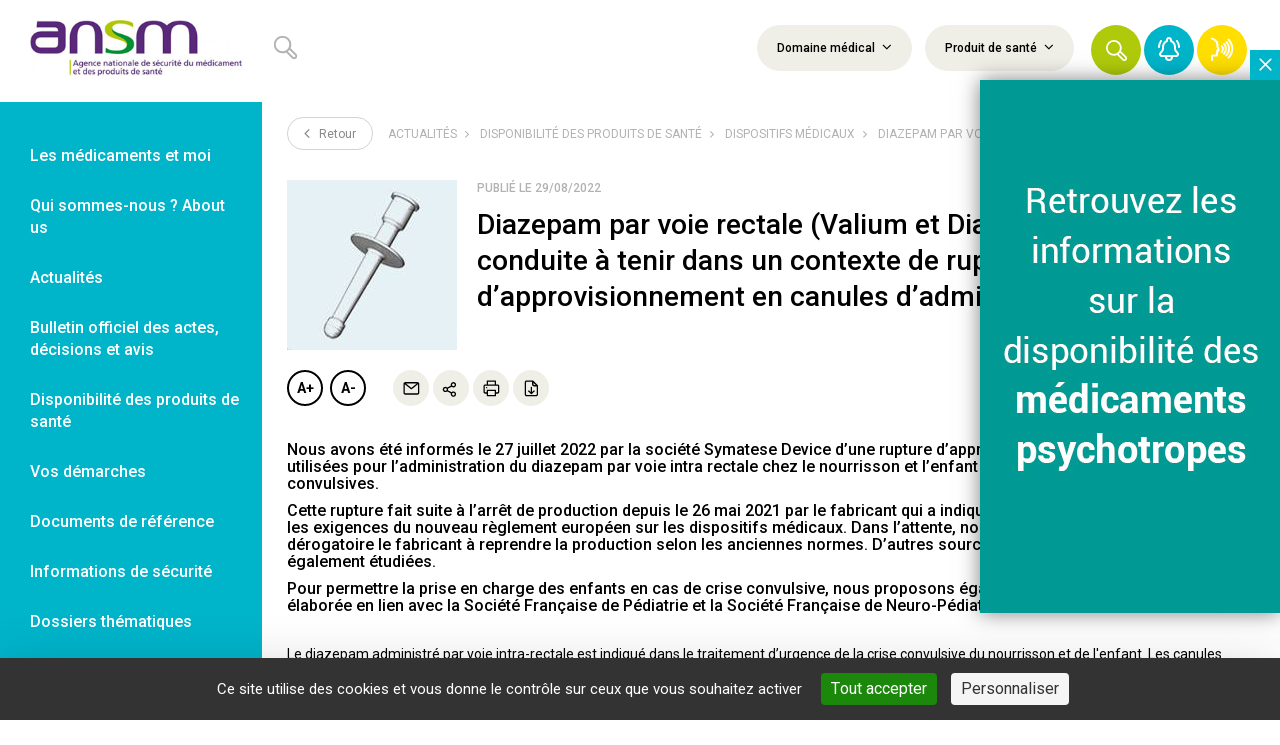

--- FILE ---
content_type: text/html; charset=UTF-8
request_url: https://ansm.sante.fr/actualites/diazepam-par-voie-rectale-valium-et-diazepam-renaudin-conduite-a-tenir-dans-un-contexte-de-rupture-dapprovisionnement-en-canules-dadministration
body_size: 17336
content:
<!DOCTYPE html>
<html lang="fr">
    <head>
        <meta charset="UTF-8">
        <meta name="viewport" content="width=device-width, initial-scale=1">
        <meta property="og:site_name" content="ANSM">
        <meta property="og:type" content="website">
        <meta name="theme-color" content="#FFFFFF">
        <meta name="application-name" content="ANSM">
        <meta name="mobile-web-app-capable" content="yes">
        <meta name="apple-mobile-web-app-capable" content="yes">
        <meta name="apple-mobile-web-app-title" content="ANSM">

        <link rel="apple-touch-icon" sizes="57x57" href="/img/logo/57x57.png">
        <link rel="apple-touch-icon" sizes="60x60" href="/img/logo/60x60.png">
        <link rel="apple-touch-icon" sizes="72x72" href="/img/logo/72x72.png">
        <link rel="apple-touch-icon" sizes="76x76" href="/img/logo/76x76.png">
        <link rel="apple-touch-icon" sizes="114x114" href="/img/logo/114x114.png">
        <link rel="apple-touch-icon" sizes="120x120" href="/img/logo/120x120.png">
        <link rel="apple-touch-icon" sizes="144x144" href="/img/logo/144x144.png">
        <link rel="apple-touch-icon" sizes="152x152" href="/img/logo/152x152.png">
        <link rel="apple-touch-icon" sizes="180x180" href="/img/logo/180x180.png">

        
    
    <title>Actualité - Diazepam par voie rectale (Valium et Diazepam Renaudin) : conduite à tenir dans un contexte de rupture d’approvisionnement en canules d’administration - ANSM</title>
<meta name="description" content="Diazepam par voie rectale (Valium et Diazepam Renaudin) : conduite à tenir dans un contexte de rupture d’approvisionnement en canules d’administration sur le site de l&#039;Agence nationale de sécurité du médicamentet des produits de santé">
<meta name="og:title" content="Actualité - Diazepam par voie rectale (Valium et Diazepam Renaudin) : conduite à tenir dans un contexte de rupture d’approvisionnement en canules d’administration - ANSM" />
<meta name="og:type" content="article" />
<meta name="og:url" content="https://ansm.sante.fr/actualites/diazepam-par-voie-rectale-valium-et-diazepam-renaudin-conduite-a-tenir-dans-un-contexte-de-rupture-dapprovisionnement-en-canules-dadministration" />

                                <link rel="manifest" crossorigin="use-credentials" href="https://ansm.sante.fr/manifest.json">
            <link rel="stylesheet" type="text/css" href="/dist/libraries.58c26cdb.css">

            <link rel="stylesheet" type="text/css" href="/dist/app.9957f247.css">
            <link rel="stylesheet" type="text/css" href="/libraries/owlcarousel/dist/assets/owl.carousel.min.css">

                            <script type="text/javascript" src="/dist/tarteaucitron/tarteaucitron.min.js"></script>
<script type="text/javascript">
    // Configuration service Dailymotion de tarteaucitron
    const dailymotionKey = "dailymotionCustom";
    tarteaucitron.services.dailymotionCustom = {
        key: dailymotionKey,
        type: "video",
        name: "Dailymotion",
        uri: "https://www.dailymotion.com/legal/privacy",
        needConsent: true,
        cookies: ["ts", "dmvk", "hist", "v1st", "s_vi"],
        js: function () {
            "use strict";
            tarteaucitron.fallback(["dailymotion_player"], function (x) {
                let frame_title =
                        tarteaucitron.getElemAttr(x, "title") || "Dailymotion iframe",
                    video_id = tarteaucitron.getElemAttr(x, "videoID"),
                    video_width = tarteaucitron.getElemAttr(x, "width"),
                    video_height = tarteaucitron.getElemAttr(x, "height"),
                    styleAttr = "",
                    video_frame,
                    allowfullscreen = tarteaucitron.getElemAttr(x, "allowfullscreen"),
                    params =
                        "&autoplay=false&mute=false&queue-enable=false&queue-autoplay-enable=false";

                if (video_id === "") {
                    return "";
                }
                if (video_width !== "") {
                    styleAttr += "width:" + tarteaucitron.getStyleSize(video_width) + ";";
                }
                if (video_height !== undefined) {
                    styleAttr += "height:" + tarteaucitron.getStyleSize(video_height) + ";";
                }

                video_frame = `
                <iframe title="${frame_title}" src="//geo.dailymotion.com/player.html?video=${video_id}${params}"
                style="${styleAttr}" ${allowfullscreen === "0" ? "" : " webkitallowfullscreen mozallowfullscreen allowfullscreen"}>
                </iframe>
                `;
                return video_frame;
            });
        },
        fallback: function () {
            "use strict";
            tarteaucitron.fallback(["dailymotion_player"], function (elem) {
                elem.style.width = tarteaucitron.getStyleSize(
                    tarteaucitron.getElemAttr(elem, "width"),
                );
                elem.style.height = tarteaucitron.getStyleSize(
                    tarteaucitron.getElemAttr(elem, "height"),
                );
                return tarteaucitron.engage(dailymotionKey);
            });
        },
    };

            tarteaucitron.user.matomoId = 69;
        tarteaucitron.user.matomoHost = '//stats.integra.fr/';
    
    tarteaucitron.job = tarteaucitron.job || [];
    tarteaucitron.job.push('matomohightrack');
    tarteaucitron.job.push('linkedin');
    tarteaucitron.job.push('facebook');
    tarteaucitron.job.push('twitter');
    tarteaucitron.job.push('youtube');
    tarteaucitron.job.push('dailymotionCustom');
    tarteaucitron.job.push('vimeo');
    tarteaucitron.init({
        "hashtag": "#tarteaucitron",
        "highPrivacy": true,
        "orientation": "bottom",
        "adblocker": false,
        "showAlertSmall": false,
        "DenyAllCta": false,
        "cookieslist": true,
        "removeCredit": true,
        "moreInfoLink": true,
        "readmoreLink": "/page/mentions-legales#cookies",
        "showIcon": false,
        "useExternalCss": true,
    });
</script>
            </head>
    <body class="news-show">

                                                    <header id="header">
    <nav class="nav navbar-default main-nav" role="navigation">
        <div class="navbar-header">
            <a class="navbar-brand" href="/" title="Retour à l'accueil" role="link">
                <img class="visible-md visible-lg" src="/img/logo-ansm.jpg" alt="ANSM">
                <img class="logo-m hidden-md hidden-lg" src="/img/logo-m.png" alt="ANSM">
            </a>
            
<form name="global_search" method="get" action="/resultats-de-recherche" id="header_filter_result">
<div class="header-container container">
    <div class="h-wrapper">
                    <div class="row">
                <div class="col-md-4">
                    <div class="h-search-form visible-md visible-lg">
                                                    <div class="form-group">
                                <svg xmlns="http://www.w3.org/2000/svg" width="13" height="13" viewBox="0 0 13 13">
    <path fill="#B3B2B2" fill-rule="evenodd" d="M9.3 6.907a4.83 4.83 0 0 0 .45-2.032A4.875 4.875 0 1 0 4.875 9.75a4.83 4.83 0 0 0 2.032-.45l3.208 3.205a1.69 1.69 0 1 0 2.39-2.39L9.299 6.907zM1.06 4.842a3.78 3.78 0 1 1 7.561 0 3.78 3.78 0 0 1-7.56 0zm10.263 7.097a.618.618 0 0 1-.437-.18l-3.06-3.062c.325-.253.617-.545.87-.87l3.062 3.06a.616.616 0 0 1-.435 1.052z"/>
</svg>

                                <div class="form-group">
                        <input type="text" id="global_search_text" name="global_search[text]" class="form-control form-control" placeholder="" />
    </div>
                                <span id="length-error" class="error" style="display: none">Vous devez saisir un minimum de 3 caractères</span>
                            </div>
                                            </div>
                </div>
                <div class="hc-actions col-md-8">
                    <div class="h-filters visible-md-inline-block visible-lg-inline-block">
                        <div class="dropdown-select">
                            <a class="btn h-f-btn" data-toggle="collapse" data-target="#h-filters1" aria-controls="h-filters1" href="#h-filters1" title="Domaine médical">
                                Domaine médical
                                <i class="fa fa-angle-down" aria-hidden="true"><!----></i>
                            </a>
                        </div>
                        <div class="dropdown-select">
                            <a class="btn h-f-btn" data-toggle="collapse" data-target="#h-filters2" aria-controls="h-filters2" href="#h-filters2" title="Produit de santé">
                                Produit de santé
                                <i class="fa fa-angle-down" aria-hidden="true"><!----></i>
                            </a>
                        </div>
                    </div>
                    <div class="h-actions">
                        <button type="button" id="btn-header-search" class="btn h-f-btn hab-search extend hab-search-m" title="Rechercher" role="button">
                        </button>
                        <button type="button" id="btn-header-icon" class="h-a-btn hab-search hab-search-m" title="Rechercher" role="button">
                            <svg xmlns="http://www.w3.org/2000/svg" width="21" height="21" viewBox="0 0 21 21">
    <path fill="#FFF" fill-rule="evenodd" d="M15.022 11.157a7.801 7.801 0 0 0 .729-3.282 7.875 7.875 0 1 0-7.876 7.876 7.801 7.801 0 0 0 3.282-.729l5.182 5.178a2.73 2.73 0 1 0 3.861-3.86l-5.178-5.183zM1.714 7.82a6.107 6.107 0 1 1 12.215 0 6.107 6.107 0 0 1-12.215 0zm16.578 11.465a.998.998 0 0 1-.705-.29l-4.944-4.947a7.96 7.96 0 0 0 1.406-1.406l4.946 4.944a.996.996 0 0 1-.703 1.699z"/>
</svg>

                        </button>
                        <a href="#" data-toggle="modal" data-target="#search-modal" class="h-a-btn hab-search hab-search-s hidden-md hidden-lg" title="Rechercher" role="button">
                            <svg xmlns="http://www.w3.org/2000/svg" width="21" height="21" viewBox="0 0 21 21">
    <path fill="#FFF" fill-rule="evenodd" d="M15.022 11.157a7.801 7.801 0 0 0 .729-3.282 7.875 7.875 0 1 0-7.876 7.876 7.801 7.801 0 0 0 3.282-.729l5.182 5.178a2.73 2.73 0 1 0 3.861-3.86l-5.178-5.183zM1.714 7.82a6.107 6.107 0 1 1 12.215 0 6.107 6.107 0 0 1-12.215 0zm16.578 11.465a.998.998 0 0 1-.705-.29l-4.944-4.947a7.96 7.96 0 0 0 1.406-1.406l4.946 4.944a.996.996 0 0 1-.703 1.699z"/>
</svg>

                        </a>
                        <a href="#" class="h-a-btn hab-close hidden-md hidden-lg" title="Fermer le menu" role="button">
                            <svg xmlns="http://www.w3.org/2000/svg" width="15" height="15" viewBox="0 0 15 15">
    <path fill="#B3B2B2" fill-rule="evenodd" d="M2.75 1.734L7.5 6.485l4.75-4.75a.781.781 0 1 1 1.106 1.104L8.606 7.59l4.75 4.75a.781.781 0 0 1-1.105 1.106L7.5 8.695l-4.752 4.75a.781.781 0 1 1-1.105-1.104L6.395 7.59l-4.75-4.751a.781.781 0 0 1 1.104-1.105z"/>
</svg>

                        </a>
                        <a href="#" class="h-a-btn hab-close extend hidden-xs hidden-sm" title="Fermer le menu" role="button">
                            <svg xmlns="http://www.w3.org/2000/svg" width="15" height="15" viewBox="0 0 15 15">
    <path fill="#B3B2B2" fill-rule="evenodd" d="M2.75 1.734L7.5 6.485l4.75-4.75a.781.781 0 1 1 1.106 1.104L8.606 7.59l4.75 4.75a.781.781 0 0 1-1.105 1.106L7.5 8.695l-4.752 4.75a.781.781 0 1 1-1.105-1.104L6.395 7.59l-4.75-4.751a.781.781 0 0 1 1.104-1.105z"/>
</svg>

                        </a>
                        <a href="/newsletter/" class="h-a-btn hab-notification bc-cyan" title="Veille et newsletter" role="link">
                            <svg xmlns="http://www.w3.org/2000/svg" width="24" height="24" viewBox="0 0 24 24">
    <path fill="#FFF" fill-rule="evenodd" d="M10.063.71A3 3 0 0 1 12.5.041 3.082 3.082 0 0 1 15 3.099v.25c2.385 1.198 4 3.835 4 6.653v1.552a3 3 0 0 0 .695 1.92l1.668 2c.702.82.855 1.97.4 2.944a2.75 2.75 0 0 1-2.513 1.584H16a4 4 0 1 1-8 0H4.768a2.765 2.765 0 0 1-2.123-4.528l1.66-2A3 3 0 0 0 5 11.554v-1.552c0-2.808 1.645-5.5 4-6.66v-.34A3 3 0 0 1 10.063.709zM14 20.001h-4a2 2 0 1 0 4 0zm-2-18a1 1 0 0 0-1 1v1a1 1 0 0 1-.665.942C8.433 5.617 7 7.792 7 10.002v1.552a5 5 0 0 1-1.16 3.198l-1.66 2a.765.765 0 0 0 .588 1.25H19.25a.75.75 0 0 0 .68-.438.75.75 0 0 0-.105-.812l-1.667-2A5.02 5.02 0 0 1 17 11.554v-1.552c0-2.25-1.377-4.33-3.347-5.063A1 1 0 0 1 13 4.002v-.893a1.085 1.085 0 0 0-.825-1.092A1.032 1.032 0 0 0 12 2.002zM3.951 3.005l.118.001a1 1 0 0 1 .769 1.553l-.338.5A8.895 8.895 0 0 0 3 10.002a1 1 0 1 1-2 0 10.86 10.86 0 0 1 1.838-6.053l.335-.5a1 1 0 0 1 .896-.443zm15.494.17a1 1 0 0 1 1.388.277l.335.5A10.86 10.86 0 0 1 23 10.002a1 1 0 0 1-2 0c0-1.758-.52-3.477-1.495-4.94l-.337-.5a1 1 0 0 1 .277-1.388z"/>
</svg>

                        </a>
                                                    <a href="https://ansm.sante.fr/documents/reference/declarer-un-effet-indesirable" class="h-a-btn hab-notification bc-yellow-dark" title="Déclarer un effet indésirable" role="link">
                                <svg width="24" height="24" version="1.1" viewBox="0 0 6.35 6.35" xmlns="http://www.w3.org/2000/svg">
 <metadata>
  <rdf:RDF>
   <cc:Work rdf:about="">
    <dc:format>image/svg+xml</dc:format>
    <dc:type rdf:resource="http://purl.org/dc/dcmitype/StillImage"/>
    <dc:title/>
   </cc:Work>
  </rdf:RDF>
 </metadata>
 <g transform="translate(-.12793 .086974)" fill="none" stroke="#fff" stroke-linecap="round" stroke-linejoin="round" stroke-width=".53179">
  <path d="m0.60164 0.33696s1.7843 0.35808 1.4917 2.1139c-0.14784-0.028124 0.8926 1.1277-0.11818 1.064 0 0 0.29261 0.2983 0 0.59107-0.29261 0.29261 0.56817 0.87692-0.82743 0.7091-0.17197-0.016598-0.69204-0.27786-0.4486 1.1821m4.3594-0.67344c0.58554-0.60597 0.94577-1.4311 0.94577-2.3401 0-0.90889-0.36054-1.7331-0.94577-2.3392"/>
  <path d="m4.4802 4.7765c0.43907-0.4546 0.70925-1.0733 0.70925-1.7552 0-0.68174-0.27048-1.2999-0.70925-1.7543m-0.61473 3.0737c0.28539-0.33841 0.46105-0.79916 0.46105-1.3066s-0.17581-0.96759-0.46105-1.306"/>
  <path d="m3.24 3.8796c0.19026-0.19902 0.30737-0.46996 0.30737-0.76857 0-0.29845-0.11726-0.56924-0.30737-0.76826"/>
 </g>
</svg>

                            </a>
                                            </div>
                    <button type="button" class="navbar-toggle">
                        <span class="sr-only">Ouvrir le menu</span>
                        <span class="icon-bar top-bar" aria-hidden="true"><!----></span>
                        <span class="icon-bar middle-bar" aria-hidden="true"><!----></span>
                        <span class="icon-bar bottom-bar" aria-hidden="true"><!----></span>
                    </button>
                </div>
            </div>
            </div>
</div>
<div class="header-filters-area classic-filters-row">
    <div class="main-container container">
        <div id="h-filters1" class="ckbox-green collapse">
            <div class="row pt-25 pl-20">
    <div class="form-group">
                                            <div class="row">
                        <div class="col-md-4">
                <div class="form-group ptf-item">
                                                                    <div class="ckbox">
                            <label><input type="checkbox" id="global_search_medicalDomains_26" name="global_search[medicalDomains][]" name="global_search[medicalDomains][]" id="global_search_medicalDomains_26"   value="26"><span>Addictologie</span>
                            </label>
                        </div>
                                    </div>
            </div>
                                            <div class="col-md-4">
                <div class="form-group ptf-item">
                                                                    <div class="ckbox">
                            <label><input type="checkbox" id="global_search_medicalDomains_7" name="global_search[medicalDomains][]" name="global_search[medicalDomains][]" id="global_search_medicalDomains_7"   value="7"><span>Allergologie</span>
                            </label>
                        </div>
                                    </div>
            </div>
                                            <div class="col-md-4">
                <div class="form-group ptf-item">
                                                                    <div class="ckbox">
                            <label><input type="checkbox" id="global_search_medicalDomains_8" name="global_search[medicalDomains][]" name="global_search[medicalDomains][]" id="global_search_medicalDomains_8"   value="8"><span>Anesthésie/Réanimation/Soins intensifs</span>
                            </label>
                        </div>
                                    </div>
            </div>
                            </div>
                                                <div class="row">
                        <div class="col-md-4">
                <div class="form-group ptf-item">
                                                                    <div class="ckbox">
                            <label><input type="checkbox" id="global_search_medicalDomains_37" name="global_search[medicalDomains][]" name="global_search[medicalDomains][]" id="global_search_medicalDomains_37"   value="37"><span>Angiologie</span>
                            </label>
                        </div>
                                    </div>
            </div>
                                            <div class="col-md-4">
                <div class="form-group ptf-item">
                                                                    <div class="ckbox">
                            <label><input type="checkbox" id="global_search_medicalDomains_35" name="global_search[medicalDomains][]" name="global_search[medicalDomains][]" id="global_search_medicalDomains_35"   value="35"><span>Biologie médicale</span>
                            </label>
                        </div>
                                    </div>
            </div>
                                            <div class="col-md-4">
                <div class="form-group ptf-item">
                                                                    <div class="ckbox">
                            <label><input type="checkbox" id="global_search_medicalDomains_36" name="global_search[medicalDomains][]" name="global_search[medicalDomains][]" id="global_search_medicalDomains_36"   value="36"><span>Cardiologie</span>
                            </label>
                        </div>
                                    </div>
            </div>
                            </div>
                                                <div class="row">
                        <div class="col-md-4">
                <div class="form-group ptf-item">
                                                                    <div class="ckbox">
                            <label><input type="checkbox" id="global_search_medicalDomains_32" name="global_search[medicalDomains][]" name="global_search[medicalDomains][]" id="global_search_medicalDomains_32"   value="32"><span>Chirurgie</span>
                            </label>
                        </div>
                                    </div>
            </div>
                                            <div class="col-md-4">
                <div class="form-group ptf-item">
                                                                    <div class="ckbox">
                            <label><input type="checkbox" id="global_search_medicalDomains_10" name="global_search[medicalDomains][]" name="global_search[medicalDomains][]" id="global_search_medicalDomains_10"   value="10"><span>Dermatologie</span>
                            </label>
                        </div>
                                    </div>
            </div>
                                            <div class="col-md-4">
                <div class="form-group ptf-item">
                                                                    <div class="ckbox">
                            <label><input type="checkbox" id="global_search_medicalDomains_11" name="global_search[medicalDomains][]" name="global_search[medicalDomains][]" id="global_search_medicalDomains_11"   value="11"><span>Endocrinologie</span>
                            </label>
                        </div>
                                    </div>
            </div>
                            </div>
                                                <div class="row">
                        <div class="col-md-4">
                <div class="form-group ptf-item">
                                                                    <div class="ckbox">
                            <label><input type="checkbox" id="global_search_medicalDomains_13" name="global_search[medicalDomains][]" name="global_search[medicalDomains][]" id="global_search_medicalDomains_13"   value="13"><span>Gynécologie</span>
                            </label>
                        </div>
                                    </div>
            </div>
                                            <div class="col-md-4">
                <div class="form-group ptf-item">
                                                                    <div class="ckbox">
                            <label><input type="checkbox" id="global_search_medicalDomains_12" name="global_search[medicalDomains][]" name="global_search[medicalDomains][]" id="global_search_medicalDomains_12"   value="12"><span>Hématologie</span>
                            </label>
                        </div>
                                    </div>
            </div>
                                            <div class="col-md-4">
                <div class="form-group ptf-item">
                                                                    <div class="ckbox">
                            <label><input type="checkbox" id="global_search_medicalDomains_14" name="global_search[medicalDomains][]" name="global_search[medicalDomains][]" id="global_search_medicalDomains_14"   value="14"><span>Hépato-gastroentérologie</span>
                            </label>
                        </div>
                                    </div>
            </div>
                            </div>
                                                <div class="row">
                        <div class="col-md-4">
                <div class="form-group ptf-item">
                                                                    <div class="ckbox">
                            <label><input type="checkbox" id="global_search_medicalDomains_30" name="global_search[medicalDomains][]" name="global_search[medicalDomains][]" id="global_search_medicalDomains_30"   value="30"><span>Imagerie/Radiologie</span>
                            </label>
                        </div>
                                    </div>
            </div>
                                            <div class="col-md-4">
                <div class="form-group ptf-item">
                                                                    <div class="ckbox">
                            <label><input type="checkbox" id="global_search_medicalDomains_29" name="global_search[medicalDomains][]" name="global_search[medicalDomains][]" id="global_search_medicalDomains_29"   value="29"><span>Immunologie</span>
                            </label>
                        </div>
                                    </div>
            </div>
                                            <div class="col-md-4">
                <div class="form-group ptf-item">
                                                                    <div class="ckbox">
                            <label><input type="checkbox" id="global_search_medicalDomains_27" name="global_search[medicalDomains][]" name="global_search[medicalDomains][]" id="global_search_medicalDomains_27"   value="27"><span>Infectiologie</span>
                            </label>
                        </div>
                                    </div>
            </div>
                            </div>
                                                <div class="row">
                        <div class="col-md-4">
                <div class="form-group ptf-item">
                                                                    <div class="ckbox">
                            <label><input type="checkbox" id="global_search_medicalDomains_41" name="global_search[medicalDomains][]" name="global_search[medicalDomains][]" id="global_search_medicalDomains_41"   value="41"><span>Logiciel d&#039;aide à la prescription</span>
                            </label>
                        </div>
                                    </div>
            </div>
                                            <div class="col-md-4">
                <div class="form-group ptf-item">
                                                                    <div class="ckbox">
                            <label><input type="checkbox" id="global_search_medicalDomains_34" name="global_search[medicalDomains][]" name="global_search[medicalDomains][]" id="global_search_medicalDomains_34"   value="34"><span>Médecine esthétique</span>
                            </label>
                        </div>
                                    </div>
            </div>
                                            <div class="col-md-4">
                <div class="form-group ptf-item">
                                                                    <div class="ckbox">
                            <label><input type="checkbox" id="global_search_medicalDomains_42" name="global_search[medicalDomains][]" name="global_search[medicalDomains][]" id="global_search_medicalDomains_42"   value="42"><span>Médecine nucléaire</span>
                            </label>
                        </div>
                                    </div>
            </div>
                            </div>
                                                <div class="row">
                        <div class="col-md-4">
                <div class="form-group ptf-item">
                                                                    <div class="ckbox">
                            <label><input type="checkbox" id="global_search_medicalDomains_39" name="global_search[medicalDomains][]" name="global_search[medicalDomains][]" id="global_search_medicalDomains_39"   value="39"><span>Néonatologie</span>
                            </label>
                        </div>
                                    </div>
            </div>
                                            <div class="col-md-4">
                <div class="form-group ptf-item">
                                                                    <div class="ckbox">
                            <label><input type="checkbox" id="global_search_medicalDomains_15" name="global_search[medicalDomains][]" name="global_search[medicalDomains][]" id="global_search_medicalDomains_15"   value="15"><span>Néphrologie</span>
                            </label>
                        </div>
                                    </div>
            </div>
                                            <div class="col-md-4">
                <div class="form-group ptf-item">
                                                                    <div class="ckbox">
                            <label><input type="checkbox" id="global_search_medicalDomains_28" name="global_search[medicalDomains][]" name="global_search[medicalDomains][]" id="global_search_medicalDomains_28"   value="28"><span>Neurologie</span>
                            </label>
                        </div>
                                    </div>
            </div>
                            </div>
                                                <div class="row">
                        <div class="col-md-4">
                <div class="form-group ptf-item">
                                                                    <div class="ckbox">
                            <label><input type="checkbox" id="global_search_medicalDomains_16" name="global_search[medicalDomains][]" name="global_search[medicalDomains][]" id="global_search_medicalDomains_16"   value="16"><span>Oncologie/Radiothérapie</span>
                            </label>
                        </div>
                                    </div>
            </div>
                                            <div class="col-md-4">
                <div class="form-group ptf-item">
                                                                    <div class="ckbox">
                            <label><input type="checkbox" id="global_search_medicalDomains_17" name="global_search[medicalDomains][]" name="global_search[medicalDomains][]" id="global_search_medicalDomains_17"   value="17"><span>Ophtalmologie</span>
                            </label>
                        </div>
                                    </div>
            </div>
                                            <div class="col-md-4">
                <div class="form-group ptf-item">
                                                                    <div class="ckbox">
                            <label><input type="checkbox" id="global_search_medicalDomains_18" name="global_search[medicalDomains][]" name="global_search[medicalDomains][]" id="global_search_medicalDomains_18"   value="18"><span>ORL</span>
                            </label>
                        </div>
                                    </div>
            </div>
                            </div>
                                                <div class="row">
                        <div class="col-md-4">
                <div class="form-group ptf-item">
                                                                    <div class="ckbox">
                            <label><input type="checkbox" id="global_search_medicalDomains_31" name="global_search[medicalDomains][]" name="global_search[medicalDomains][]" id="global_search_medicalDomains_31"   value="31"><span>Orthopédie</span>
                            </label>
                        </div>
                                    </div>
            </div>
                                            <div class="col-md-4">
                <div class="form-group ptf-item">
                                                                    <div class="ckbox">
                            <label><input type="checkbox" id="global_search_medicalDomains_25" name="global_search[medicalDomains][]" name="global_search[medicalDomains][]" id="global_search_medicalDomains_25"   value="25"><span>Pédiatrie</span>
                            </label>
                        </div>
                                    </div>
            </div>
                                            <div class="col-md-4">
                <div class="form-group ptf-item">
                                                                    <div class="ckbox">
                            <label><input type="checkbox" id="global_search_medicalDomains_43" name="global_search[medicalDomains][]" name="global_search[medicalDomains][]" id="global_search_medicalDomains_43"   value="43"><span>Perfusion</span>
                            </label>
                        </div>
                                    </div>
            </div>
                            </div>
                                                <div class="row">
                        <div class="col-md-4">
                <div class="form-group ptf-item">
                                                                    <div class="ckbox">
                            <label><input type="checkbox" id="global_search_medicalDomains_19" name="global_search[medicalDomains][]" name="global_search[medicalDomains][]" id="global_search_medicalDomains_19"   value="19"><span>Pneumologie</span>
                            </label>
                        </div>
                                    </div>
            </div>
                                            <div class="col-md-4">
                <div class="form-group ptf-item">
                                                                    <div class="ckbox">
                            <label><input type="checkbox" id="global_search_medicalDomains_20" name="global_search[medicalDomains][]" name="global_search[medicalDomains][]" id="global_search_medicalDomains_20"   value="20"><span>Psychiatrie</span>
                            </label>
                        </div>
                                    </div>
            </div>
                                            <div class="col-md-4">
                <div class="form-group ptf-item">
                                                                    <div class="ckbox">
                            <label><input type="checkbox" id="global_search_medicalDomains_21" name="global_search[medicalDomains][]" name="global_search[medicalDomains][]" id="global_search_medicalDomains_21"   value="21"><span>Rhumatologie</span>
                            </label>
                        </div>
                                    </div>
            </div>
                            </div>
                                                <div class="row">
                        <div class="col-md-4">
                <div class="form-group ptf-item">
                                                                    <div class="ckbox">
                            <label><input type="checkbox" id="global_search_medicalDomains_22" name="global_search[medicalDomains][]" name="global_search[medicalDomains][]" id="global_search_medicalDomains_22"   value="22"><span>Soins dentaires / Chirurgie dentaire</span>
                            </label>
                        </div>
                                    </div>
            </div>
                                            <div class="col-md-4">
                <div class="form-group ptf-item">
                                                                    <div class="ckbox">
                            <label><input type="checkbox" id="global_search_medicalDomains_23" name="global_search[medicalDomains][]" name="global_search[medicalDomains][]" id="global_search_medicalDomains_23"   value="23"><span>Traitement de la douleur</span>
                            </label>
                        </div>
                                    </div>
            </div>
                                            <div class="col-md-4">
                <div class="form-group ptf-item">
                                                                    <div class="ckbox">
                            <label><input type="checkbox" id="global_search_medicalDomains_24" name="global_search[medicalDomains][]" name="global_search[medicalDomains][]" id="global_search_medicalDomains_24"   value="24"><span>Urologie</span>
                            </label>
                        </div>
                                    </div>
            </div>
                            </div>
                                                <div class="row">
                        <div class="col-md-4">
                <div class="form-group ptf-item">
                                                                    <div class="ckbox">
                            <label><input type="checkbox" id="global_search_medicalDomains_38" name="global_search[medicalDomains][]" name="global_search[medicalDomains][]" id="global_search_medicalDomains_38"   value="38"><span>Virologie</span>
                            </label>
                        </div>
                                    </div>
            </div>
                            </div>
                        
    </div>
</div>
        </div>
        <div id="h-filters2" class="ckbox-green collapse">
            <div class="row pt-25 pl-20">
    <div class="form-group">
                                            <div class="row">
                        <div class="col-md-4">
                <div class="form-group ptf-item">
                                                                    <div class="ckbox">
                            <label><input type="checkbox" id="global_search_healthProducts_20" name="global_search[healthProducts][]" name="global_search[healthProducts][]" id="global_search_healthProducts_20"   value="20"><span>Médicaments</span>
                            </label>
                        </div>
                                    </div>
            </div>
                                            <div class="col-md-4">
                <div class="form-group ptf-item">
                                                                    <div class="ckbox">
                            <label><input type="checkbox" id="global_search_healthProducts_19" name="global_search[healthProducts][]" name="global_search[healthProducts][]" id="global_search_healthProducts_19"   value="19"><span>Dispositifs médicaux</span>
                            </label>
                        </div>
                                    </div>
            </div>
                                            <div class="col-md-4">
                <div class="form-group ptf-item">
                                                                    <div class="ckbox">
                            <label><input type="checkbox" id="global_search_healthProducts_26" name="global_search[healthProducts][]" name="global_search[healthProducts][]" id="global_search_healthProducts_26"   value="26"><span>Dispositifs médicaux de diagnostic in vitro</span>
                            </label>
                        </div>
                                    </div>
            </div>
                            </div>
                                                <div class="row">
                        <div class="col-md-4">
                <div class="form-group ptf-item">
                                                                    <div class="ckbox">
                            <label><input type="checkbox" id="global_search_healthProducts_21" name="global_search[healthProducts][]" name="global_search[healthProducts][]" id="global_search_healthProducts_21"   value="21"><span>Produits biologiques</span>
                            </label>
                        </div>
                                    </div>
            </div>
                                            <div class="col-md-4">
                <div class="form-group ptf-item">
                                                                    <div class="ckbox">
                            <label><input type="checkbox" id="global_search_healthProducts_22" name="global_search[healthProducts][]" name="global_search[healthProducts][]" id="global_search_healthProducts_22"   value="22"><span>Vaccins</span>
                            </label>
                        </div>
                                    </div>
            </div>
                                            <div class="col-md-4">
                <div class="form-group ptf-item">
                                                                    <div class="ckbox">
                            <label><input type="checkbox" id="global_search_healthProducts_25" name="global_search[healthProducts][]" name="global_search[healthProducts][]" id="global_search_healthProducts_25"   value="25"><span>Stupéfiants &amp; psychotropes</span>
                            </label>
                        </div>
                                    </div>
            </div>
                            </div>
                                                <div class="row">
                        <div class="col-md-4">
                <div class="form-group ptf-item">
                                                                    <div class="ckbox">
                            <label><input type="checkbox" id="global_search_healthProducts_18" name="global_search[healthProducts][]" name="global_search[healthProducts][]" id="global_search_healthProducts_18"   value="18"><span>Cosmétiques</span>
                            </label>
                        </div>
                                    </div>
            </div>
                                            <div class="col-md-4">
                <div class="form-group ptf-item">
                                                                    <div class="ckbox">
                            <label><input type="checkbox" id="global_search_healthProducts_23" name="global_search[healthProducts][]" name="global_search[healthProducts][]" id="global_search_healthProducts_23"   value="23"><span>Autres</span>
                            </label>
                        </div>
                                    </div>
            </div>
                            </div>
                        
    </div>
</div>
        </div>
    </div>
</div>
                <input type="hidden" id="global_search_safetyNewsSearch" name="global_search[safetyNewsSearch]" placeholder="" value="1" /></form>
<div class="modal mobile-panel fade" id="search-modal">
    <div class="modal-dialog">
        <div class="modal-content">
                    <div class="search-form-mobile-panel">
            <form action="/resultats-de-recherche">
                <div class="form-group">
                    <div class="form-group">
                        <svg xmlns="http://www.w3.org/2000/svg" width="13" height="13" viewBox="0 0 13 13">
    <path fill="#B3B2B2" fill-rule="evenodd" d="M9.3 6.907a4.83 4.83 0 0 0 .45-2.032A4.875 4.875 0 1 0 4.875 9.75a4.83 4.83 0 0 0 2.032-.45l3.208 3.205a1.69 1.69 0 1 0 2.39-2.39L9.299 6.907zM1.06 4.842a3.78 3.78 0 1 1 7.561 0 3.78 3.78 0 0 1-7.56 0zm10.263 7.097a.618.618 0 0 1-.437-.18l-3.06-3.062c.325-.253.617-.545.87-.87l3.062 3.06a.616.616 0 0 1-.435 1.052z"/>
</svg>

                        <input type="text" class="form-control" name="filter[text]" placeholder="Recherche"
                               value="">
                    </div>
                </div>

                <button class="btn pt-filter-btn ptf-btn-slider-svg pt-green" aria-expanded="true" type="submit">
                    Valider
                </button>
            </form>
        </div>
            </div>
    </div>
</div>

        </div>
    </nav>
</header>


                            
            <div class="aside-menu" role="navigation">

                                                    
                                                <div                      class="first am-menu-item">                                                <a id="link-am-104" href="https://ansm.sante.fr/page/les-medicaments-et-moi"             title="Les médicaments et moi"         role="link"         target="_self"         class="purple-sub">Les médicaments et moi</a>
                            
        </div>
    
                
                                                                                <div                      class="am-menu-item has-sub-menu">                                <style>
            #link-am-1:after {
                border-right-color: #5e2a7e !important;
            }
        </style>
                <a id="link-am-1" href="#am-1"             title="Qui sommes-nous ? About us"         role="link"         target="_self"         class="purple-sub">Qui sommes-nous ? About us</a>
                                                
        </div>
    
                
                                                <div                      class="am-menu-item">                                                <a id="link-am-2" href="https://ansm.sante.fr/actualites/a-la-une"             title="Actualités"         role="link"         target="_self"         class="purple-sub">Actualités</a>
                            
        </div>
    
                
                                                                                <div                      class="am-menu-item has-sub-menu">                                    <a id="link-am-62" href="#am-62"             title="Bulletin officiel des actes, décisions et avis"         role="link"         target="_self"         class="purple-sub">Bulletin officiel des actes, décisions et avis</a>
                                                
        </div>
    
                
                                                                                <div                      class="am-menu-item has-sub-menu">                                <style>
            #link-am-5:after {
                border-right-color: #a03189 !important;
            }
        </style>
                <a id="link-am-5" href="#am-5"             title="Disponibilité des produits de santé"         role="link"         target="_self"         class="purple-sub">Disponibilité des produits de santé</a>
                                                
        </div>
    
                
                                                                                <div                      class="am-menu-item has-sub-menu">                                <style>
            #link-am-3:after {
                border-right-color: #1275bb !important;
            }
        </style>
                <a id="link-am-3" href="#am-3"             title="Vos démarches"         role="link"         target="_self"         class="purple-sub">Vos démarches</a>
                                                
        </div>
    
                
                                                <div                      class="am-menu-item">                                                <a id="link-am-52" href="https://ansm.sante.fr/documents/reference/"             title="Documents de référence"         role="link"         target="_self"         class="purple-sub">Documents de référence</a>
                            
        </div>
    
                
                                                <div                      class="am-menu-item">                                                <a id="link-am-4" href="https://ansm.sante.fr/informations-de-securite"             title="Informations de sécurité"         role="link"         target="_self"         class="purple-sub">Informations de sécurité</a>
                            
        </div>
    
                
                                                <div                      class="am-menu-item">                                                <a id="link-am-6" href="https://ansm.sante.fr/dossiers-thematiques"             title="Dossiers thématiques"         role="link"         target="_self"         class="purple-sub">Dossiers thématiques</a>
                            
        </div>
    
                
                                                <div                      class="am-menu-item">                                                <a id="link-am-38" href="https://ansm.sante.fr/espace-presse"             title="Espace presse"         role="link"         target="_self"         class="purple-sub">Espace presse</a>
                            
        </div>
    
                
                                                <div                      class="last am-menu-item">                                                <a id="link-am-7" href="https://ansm.sante.fr/contact"             title="Contactez-nous"         role="link"         target="_self"         class="purple-sub">Contactez-nous</a>
                            
        </div>
    

            

    <a class="search-result-transform" href="/newsletter/" role="link">
        <span class="srt-left" aria-hidden="true">
            <svg xmlns="http://www.w3.org/2000/svg" width="24" height="24" viewBox="0 0 24 24">
    <path fill="#FFF" fill-rule="evenodd" d="M10.063.71A3 3 0 0 1 12.5.041 3.082 3.082 0 0 1 15 3.099v.25c2.385 1.198 4 3.835 4 6.653v1.552a3 3 0 0 0 .695 1.92l1.668 2c.702.82.855 1.97.4 2.944a2.75 2.75 0 0 1-2.513 1.584H16a4 4 0 1 1-8 0H4.768a2.765 2.765 0 0 1-2.123-4.528l1.66-2A3 3 0 0 0 5 11.554v-1.552c0-2.808 1.645-5.5 4-6.66v-.34A3 3 0 0 1 10.063.709zM14 20.001h-4a2 2 0 1 0 4 0zm-2-18a1 1 0 0 0-1 1v1a1 1 0 0 1-.665.942C8.433 5.617 7 7.792 7 10.002v1.552a5 5 0 0 1-1.16 3.198l-1.66 2a.765.765 0 0 0 .588 1.25H19.25a.75.75 0 0 0 .68-.438.75.75 0 0 0-.105-.812l-1.667-2A5.02 5.02 0 0 1 17 11.554v-1.552c0-2.25-1.377-4.33-3.347-5.063A1 1 0 0 1 13 4.002v-.893a1.085 1.085 0 0 0-.825-1.092A1.032 1.032 0 0 0 12 2.002zM3.951 3.005l.118.001a1 1 0 0 1 .769 1.553l-.338.5A8.895 8.895 0 0 0 3 10.002a1 1 0 1 1-2 0 10.86 10.86 0 0 1 1.838-6.053l.335-.5a1 1 0 0 1 .896-.443zm15.494.17a1 1 0 0 1 1.388.277l.335.5A10.86 10.86 0 0 1 23 10.002a1 1 0 0 1-2 0c0-1.758-.52-3.477-1.495-4.94l-.337-.5a1 1 0 0 1 .277-1.388z"/>
</svg>

        </span>
        <span class="srt-body">
            Veille personnalisée
        </span>
    </a>

    <div class="aside-menu-footer">
                            <a href="https://twitter.com/ansm" target="_blank" title="Suivre l'ANSM sur Twitter" role="link">
                <i class="fa fa-twitter" aria-hidden="true"><!----></i>
                <span class="sr-only">Suivre l'ANSM sur Twitter</span>
            </a>
                            <a href="https://www.youtube.com/channel/UCLwzdfn_TDPGx7pv7nbDryQ" target="_blank" title="Suivre l'ANSM sur Youtube" role="link">
                <i class="fa fa-youtube-play" aria-hidden="true"><!----></i>
                <span class="sr-only">Suivre l'ANSM sur Youtube</span>
            </a>
                            <a href="https://fr.linkedin.com/company/ansm" target="_blank" title="Suivre l'ANSM sur Linkedin" role="link">
                <i class="fa fa-linkedin" aria-hidden="true"><!----></i>
                <span class="sr-only">Suivre l'ANSM sur Linkedin</span>
            </a>
            </div>
</div>

                                                
                                                                        <div  id="am-104" class="first am-sub-menu purple-sub" >
                                                    
            </div>
            
                
                                                                        <div  id="am-1" class="am-sub-menu purple-sub" style="background-color: #5e2a7e">
                                                                                                <a class="amsm-back" href="#" title="Retour">&nbsp;</a>
                <div class="am-sub-menu-title">Qui sommes-nous ? About us</div>
                                
                                                                        <div  class="first am-sub-menu-item" >
                                            
                    
    <a href="https://ansm.sante.fr/qui-sommes-nous"  title="L&#039;ANSM en bref" role="link" target="_self">
        L&#039;ANSM en bref
            </a>
                                                    
            </div>
            
                
                                                                        <div  class="am-sub-menu-item" >
                                            
                    
    <a href="https://ansm.sante.fr/qui-sommes-nous/who-are-we/ansm-in-brief"  title="About us" role="link" target="_self">
        About us
            </a>
                                                    
            </div>
            
                
                                                                        <div  class="am-sub-menu-item" >
                                            
                    
    <a href="https://ansm.sante.fr/qui-sommes-nous/nos-engagements/une-agence-au-service-des-patients"  title="Nos engagements" role="link" target="_self">
        Nos engagements
            </a>
                                                    
            </div>
            
                
                                                                        <div  class="am-sub-menu-item" >
                                            
        
    <a href="#" class="has-sub-menu" target="_self" title="Nos missions" role="link" target="_self">
        Nos missions
                    <button class="am-sub-menu-toggle" href="#"><!----></button>
            </a>
                                                                                                <div class="am-sub-menu-collapse collapse">
                    <div class="am-sub-menu-item-collapse">
                                        
                                                        
                    
    <a href="https://ansm.sante.fr/qui-sommes-nous/nos-missions/faciliter-lacces-a-linnovation-therapeutique/p"  title="Faciliter l&#039;accès à l&#039;innovation thérapeutique" role="link" target="_self">
        Faciliter l&#039;accès à l&#039;innovation thérapeutique
            </a>

            
                
                                                        
                    
    <a href="https://ansm.sante.fr/qui-sommes-nous/nos-missions/assurer-la-securite-des-produits-de-sante/p"  title="Assurer la sécurité des produits de santé" role="link" target="_self">
        Assurer la sécurité des produits de santé
            </a>

            
                
                                                        
                    
    <a href="https://ansm.sante.fr/qui-sommes-nous/nos-missions/informer-echanger-avec-notre-environnement/p"  title="Informer &amp; échanger avec notre environnement" role="link" target="_self">
        Informer &amp; échanger avec notre environnement
            </a>

            

                    </div>
                </div>
                        
            </div>
            
                
                                                                        <div  class="am-sub-menu-item" >
                                            
        
    <a href="#" class="has-sub-menu" target="_self" title="Notre périmètre" role="link" target="_self">
        Notre périmètre
                    <button class="am-sub-menu-toggle" href="#"><!----></button>
            </a>
                                                                                                <div class="am-sub-menu-collapse collapse">
                    <div class="am-sub-menu-item-collapse">
                                        
                                                        
                    
    <a href="https://ansm.sante.fr/qui-sommes-nous/notre-perimetre/les-medicaments/p"  title="Les médicaments" role="link">
        Les médicaments
            </a>

            
                
                                                        
                    
    <a href="https://ansm.sante.fr/qui-sommes-nous/notre-perimetre/les-vaccins/p/les-vaccins-2"  title="Les vaccins" role="link" target="_self">
        Les vaccins
            </a>

            
                
                                                        
                    
    <a href="https://ansm.sante.fr/qui-sommes-nous/notre-perimetre/les-produits-biologiques/p/les-produits-biologiques-1"  title="Les produits biologiques" role="link" target="_self">
        Les produits biologiques
            </a>

            
                
                                                        
                    
    <a href="https://ansm.sante.fr/qui-sommes-nous/notre-perimetre/les-dispositifs-medicaux-et-les-dispositifs-medicaux-de-diagnostic-in-vitro/p/les-dispositifs-medicaux-et-les-dispositifs-medicaux-de-diagnostic-in-vitro-dmdiv"  title="Les dispositifs médicaux et les dispositifs médicaux de diagnostic in vitro (DMDIV)" role="link" target="_self">
        Les dispositifs médicaux et les dispositifs médicaux de diagnostic in vitro (DMDIV)
            </a>

            

                    </div>
                </div>
                        
            </div>
            
                
                                                                        <div  class="am-sub-menu-item" >
                                            
        
    <a href="#" class="has-sub-menu" target="_self" title="Notre organisation" role="link" target="_self">
        Notre organisation
                    <button class="am-sub-menu-toggle" href="#"><!----></button>
            </a>
                                                                                                <div class="am-sub-menu-collapse collapse">
                    <div class="am-sub-menu-item-collapse">
                                        
                                                        
                    
    <a href="https://ansm.sante.fr/qui-sommes-nous/notre-organisation/nos-expertises"  title="Nos expertises" role="link">
        Nos expertises
            </a>

            
                
                                                        
                    
    <a href="https://ansm.sante.fr/qui-sommes-nous/notre-organisation/nos-directions-et-nos-services"  title="Nos directions et nos services" role="link" target="_self">
        Nos directions et nos services
            </a>

            
                
                                                        
                    
    <a href="https://ansm.sante.fr/qui-sommes-nous/notre-organisation/nos-instances/p"  title="Nos instances" role="link" target="_self">
        Nos instances
            </a>

            

                    </div>
                </div>
                        
            </div>
            
                
                                                                        <div  class="am-sub-menu-item" >
                                            
        
    <a href="#" class="has-sub-menu" target="_self" title="Déontologie et transparence" role="link" target="_self">
        Déontologie et transparence
                    <button class="am-sub-menu-toggle" href="#"><!----></button>
            </a>
                                                                                                <div class="am-sub-menu-collapse collapse">
                    <div class="am-sub-menu-item-collapse">
                                        
                                                        
                    
    <a href="https://ansm.sante.fr/qui-sommes-nous/deontologie-et-transparence/deontologie-et-transparence/p/nos-exigences-deontologiques#title"  title="Nos exigences déontologiques" role="link" target="_self">
        Nos exigences déontologiques
            </a>

            
                
                                                        
                    
    <a href="https://ansm.sante.fr/qui-sommes-nous/deontologie-et-transparence/deontologie-et-transparence/p/notre-organisation-de-la-deontologie#title"  title="Notre organisation de la déontologie" role="link" target="_self">
        Notre organisation de la déontologie
            </a>

            
                
                                                        
                    
    <a href="https://ansm.sante.fr/qui-sommes-nous/deontologie-et-transparence/deontologie-et-transparence/p/rapports-du-deontologue#title"  title="Rapports du déontologue" role="link" target="_self">
        Rapports du déontologue
            </a>

            

                    </div>
                </div>
                        
            </div>
            
                
                                                                        <div  class="am-sub-menu-item" >
                                            
        
    <a href="#" class="has-sub-menu" target="_self" title="Publications institutionnelles" role="link" target="_self">
        Publications institutionnelles
                    <button class="am-sub-menu-toggle" href="#"><!----></button>
            </a>
                                                                                                <div class="am-sub-menu-collapse collapse">
                    <div class="am-sub-menu-item-collapse">
                                        
                                                        
                    
    <a href="https://ansm.sante.fr/qui-sommes-nous/rapport-dactivite-2024/bienvenue-dans-notre-rapport-dactivite-2024"  title="Rapport d&#039;activité 2024" role="link" target="_self">
        Rapport d&#039;activité 2024
            </a>

            
                
                                                        
                    
    <a href="https://ansm.sante.fr/qui-sommes-nous/publications-institutionnelles/contrat-dobjectifs-et-de-performance"  title="Contrat d’objectifs et de performance" role="link" target="_self">
        Contrat d’objectifs et de performance
            </a>

            
                
                                                        
                    
    <a href="https://ansm.sante.fr/qui-sommes-nous/publications-institutionnelles/programmes-de-travail"  title="Programmes de travail" role="link" target="_self">
        Programmes de travail
            </a>

            
                
                                                        
                    
    <a href="https://ansm.sante.fr/qui-sommes-nous/publications-institutionnelles/rapports-dactivite"  title="Rapports d&#039;activité" role="link" target="_self">
        Rapports d&#039;activité
            </a>

            

                    </div>
                </div>
                        
            </div>
            
                
                                                                        <div  class="am-sub-menu-item" >
                                            
                    
    <a href="https://ansm.sante.fr/qui-sommes-nous/publications-scientifiques/publications-scientifiques"  title="Publications scientifiques" role="link" target="_self">
        Publications scientifiques
            </a>
                                                    
            </div>
            
                
                                                                        <div  class="am-sub-menu-item" >
                                            
        
    <a href="#" class="has-sub-menu" target="_self" title="Rejoignez-nous !" role="link" target="_self">
        Rejoignez-nous !
                    <button class="am-sub-menu-toggle" href="#"><!----></button>
            </a>
                                                                                                <div class="am-sub-menu-collapse collapse">
                    <div class="am-sub-menu-item-collapse">
                                        
                                                        
                    
    <a href="https://ansm.sante.fr/qui-sommes-nous/rejoignez-nous/nos-metiers"  title="Nos métiers" role="link" target="_self">
        Nos métiers
            </a>

            
                
                                                        
                    
    <a href="https://ansm.sante.fr/qui-sommes-nous/rejoignez-nous/notre-politique-rh"  title="Notre politique RH" role="link" target="_self">
        Notre politique RH
            </a>

            
                
                                                        
                    
    <a href="https://ansm.sante.fr/qui-sommes-nous/rejoignez-nous/nos-offres-d-emplois"  title="Nos offres d&#039;emploi" role="link" target="_self">
        Nos offres d&#039;emploi
            </a>

            

                    </div>
                </div>
                        
            </div>
            
                
                                                                        <div  class="last am-sub-menu-item" >
                                            
                    
    <a href="https://ansm.sante.fr/evenements/"  title="Notre agenda" role="link" target="_self">
        Notre agenda
            </a>
                                                    
            </div>
            

                        
            </div>
            
                
                                                                        <div  id="am-2" class="am-sub-menu purple-sub" >
                                                    
            </div>
            
                
                                                                        <div  id="am-62" class="am-sub-menu purple-sub" >
                                                                                                <a class="amsm-back" href="#" title="Retour">&nbsp;</a>
                <div class="am-sub-menu-title">Bulletin officiel des actes, décisions et avis</div>
                                
                                                                        <div  class="first am-sub-menu-item" >
                                            
        
    <a href="#" class="has-sub-menu" target="_self" title="Décisions institutionnelles" role="link" target="_self">
        Décisions institutionnelles
                    <button class="am-sub-menu-toggle" href="#"><!----></button>
            </a>
                                                                                                <div class="am-sub-menu-collapse collapse">
                    <div class="am-sub-menu-item-collapse">
                                        
                                                        
                    
    <a href="https://ansm.sante.fr/actualites/?filter%5Bcategories%5D%5B%5D=103"  title="Décisions relatives à l&#039;organigramme" role="link" target="_self">
        Décisions relatives à l&#039;organigramme
            </a>

            
                
                                                        
                    
    <a href="https://ansm.sante.fr/actualites/?filter%5Bcategories%5D%5B%5D=10#"  title="Désignations et habilitations des inspecteurs" role="link" target="_self">
        Désignations et habilitations des inspecteurs
            </a>

            
                
                                                        
                    
    <a href="https://ansm.sante.fr/actualites/?filter%5Bcategories%5D%5B%5D=106#"  title="Expertise : nomination d&#039;experts ponctuels" role="link">
        Expertise : nomination d&#039;experts ponctuels
            </a>

            
                
                                                        
                    
    <a href="https://ansm.sante.fr/actualites/?filter%5Bcategories%5D%5B%5D=81#"  title="GIS Epiphare" role="link" target="_self">
        GIS Epiphare
            </a>

            
                
                                                        
                    
    <a href="https://ansm.sante.fr/actualites/?filter%5Bcategories%5D%5B%5D=105#"  title="Instances : créations et nominations" role="link">
        Instances : créations et nominations
            </a>

            
                
                                                        
                    
    <a href="https://ansm.sante.fr/actualites/?filter%5Bcategories%5D%5B%5D=104#"  title="Nominations et délégations de signature" role="link" target="_self">
        Nominations et délégations de signature
            </a>

            

                    </div>
                </div>
                        
            </div>
            
                
                                                                        <div  class="am-sub-menu-item" >
                                            
        
    <a href="#" class="has-sub-menu" target="_self" title="Décisions liées aux médicaments" role="link" target="_self">
        Décisions liées aux médicaments
                    <button class="am-sub-menu-toggle" href="#"><!----></button>
            </a>
                                                                                                <div class="am-sub-menu-collapse collapse">
                    <div class="am-sub-menu-item-collapse">
                                        
                                                        
                    
    <a href="https://ansm.sante.fr/actualites/?filter%5Bcategories%5D%5B%5D=127"  title="Arrêts de commercialisation" role="link" target="_self">
        Arrêts de commercialisation
            </a>

            
                
                                                        
                    
    <a href="https://ansm.sante.fr/actualites/?filter%5Bcategories%5D%5B%5D=108"  title="Accès dérogatoire" role="link" target="_self">
        Accès dérogatoire
            </a>

            
                
                                                        
                    
    <a href="https://ansm.sante.fr/actualites/?filter%5Bcategories%5D%5B%5D=70#"  title="Bonnes pratiques" role="link" target="_self">
        Bonnes pratiques
            </a>

            
                
                                                        
                    
    <a href="https://ansm.sante.fr/actualites/?filter%5Bcategories%5D%5B%5D=93#"  title="Classement substances vénéneuses (Listes I et II - Psychotropes/Stupéfiants)" role="link" target="_self">
        Classement substances vénéneuses (Listes I et II - Psychotropes/Stupéfiants)
            </a>

            
                
                                                        
                    
    <a href="https://ansm.sante.fr/actualites/?filter%5Bcategories%5D%5B%5D=96#"  title="Médicaments biosimilaires" role="link" target="_self">
        Médicaments biosimilaires
            </a>

            
                
                                                        
                    
    <a href="https://ansm.sante.fr/actualites/?filter%5Bcategories%5D%5B%5D=99#"  title="Médicaments de médication officinale" role="link" target="_self">
        Médicaments de médication officinale
            </a>

            
                
                                                        
                    
    <a href="https://ansm.sante.fr/actualites/?filter%5Bcategories%5D%5B%5D=98#"  title="Médicaments génériques" role="link" target="_self">
        Médicaments génériques
            </a>

            
                
                                                        
                    
    <a href="https://ansm.sante.fr/actualites/?filter%5Bcategories%5D%5B%5D=125"  title="MTI et MTIPP" role="link" target="_self">
        MTI et MTIPP
            </a>

            
                
                                                        
                    
    <a href="https://ansm.sante.fr/actualites/?filter%5Bcategories%5D%5B%5D=79#"  title="Pharmacopée" role="link" target="_self">
        Pharmacopée
            </a>

            
                
                                                        
                    
    <a href="https://ansm.sante.fr/actualites/?filter%5Bcategories%5D%5B%5D=65#"  title="Programmes d&#039;apprentissage" role="link" target="_self">
        Programmes d&#039;apprentissage
            </a>

            
                
                                                        
                    
    <a href="https://ansm.sante.fr/actualites/?filter%5Bcategories%5D%5B%5D=76#"  title="Publicité" role="link" target="_self">
        Publicité
            </a>

            
                
                                                        
                    
    <a href="https://ansm.sante.fr/actualites/?filter%5Bcategories%5D%5B%5D=102#"  title="Rétrocession" role="link" target="_self">
        Rétrocession
            </a>

            
                
                                                        
                    
    <a href="https://ansm.sante.fr/actualites/?filter%5Bcategories%5D%5B%5D=92#"  title="Stocks de sécurité / Décisions d&#039;interdictions d&#039;exportation" role="link" target="_self">
        Stocks de sécurité / Décisions d&#039;interdictions d&#039;exportation
            </a>

            

                    </div>
                </div>
                        
            </div>
            
                
                                                                        <div  class="am-sub-menu-item" >
                                            
        
    <a href="#" class="has-sub-menu" target="_self" title="Décisions liées aux produits sanguins et autres produits biologiques" role="link" target="_self">
        Décisions liées aux produits sanguins et autres produits biologiques
                    <button class="am-sub-menu-toggle" href="#"><!----></button>
            </a>
                                                                                                <div class="am-sub-menu-collapse collapse">
                    <div class="am-sub-menu-item-collapse">
                                        
                                                        
                    
    <a href="https://ansm.sante.fr/actualites/?filter%5Bcategories%5D%5B%5D=85"  title="Agréments établissements de transfusion sanguine" role="link" target="_self">
        Agréments établissements de transfusion sanguine
            </a>

            
                
                                                        
                    
    <a href="https://ansm.sante.fr/actualites/?filter%5Bcategories%5D%5B%5D=85"  title="Questionnaire pré-don" role="link" target="_self">
        Questionnaire pré-don
            </a>

            

                    </div>
                </div>
                        
            </div>
            
                
                                                                        <div  class="am-sub-menu-item" >
                                            
        
    <a href="#" class="has-sub-menu" target="_self" title="Décisions liées aux médicaments dérivés du plasma" role="link" target="_self">
        Décisions liées aux médicaments dérivés du plasma
                    <button class="am-sub-menu-toggle" href="#"><!----></button>
            </a>
                                                                                                <div class="am-sub-menu-collapse collapse">
                    <div class="am-sub-menu-item-collapse">
                                        
                                                        
                    
    <a href="https://ansm.sante.fr/actualites/?filter%5Bcategories%5D%5B%5D=82#"  title="Produits exclus de l&#039;assiette de contribution" role="link" target="_self">
        Produits exclus de l&#039;assiette de contribution
            </a>

            

                    </div>
                </div>
                        
            </div>
            
                
                                                                        <div  class="am-sub-menu-item" >
                                            
        
    <a href="#" class="has-sub-menu" target="_self" title="Décisions liées aux dispositifs médicaux et dispositifs médicaux de diagnostic in vitro" role="link" target="_self">
        Décisions liées aux dispositifs médicaux et dispositifs médicaux de diagnostic in vitro
                    <button class="am-sub-menu-toggle" href="#"><!----></button>
            </a>
                                                                                                <div class="am-sub-menu-collapse collapse">
                    <div class="am-sub-menu-item-collapse">
                                        
                                                        
                    
    <a href="https://ansm.sante.fr/actualites/?filter%5Bcategories%5D%5B%5D=112#"  title="Agréments" role="link" target="_self">
        Agréments
            </a>

            
                
                                                        
                    
    <a href="https://ansm.sante.fr/actualites/?filter%5Bcategories%5D%5B%5D=76#"  title="Calendrier publicité" role="link" target="_self">
        Calendrier publicité
            </a>

            
                
                                                        
                    
    <a href="https://ansm.sante.fr/actualites/?filter%5Bcategories%5D%5B%5D=101#"  title="Organismes notifiés" role="link" target="_self">
        Organismes notifiés
            </a>

            

                    </div>
                </div>
                        
            </div>
            
                
                                                                        <div  class="am-sub-menu-item" >
                                            
                    
    <a href="https://ansm.sante.fr/actualites/?filter%5Bcategories%5D%5B%5D=19#"  title="Injonctions" role="link" target="_self">
        Injonctions
            </a>
                                                    
            </div>
            
                
                                                                        <div  class="am-sub-menu-item" >
                                            
        
    <a href="#" class="has-sub-menu" target="_self" title="Décisions de police sanitaire" role="link" target="_self">
        Décisions de police sanitaire
                    <button class="am-sub-menu-toggle" href="#"><!----></button>
            </a>
                                                                                                <div class="am-sub-menu-collapse collapse">
                    <div class="am-sub-menu-item-collapse">
                                        
                                                        
                    
    <a href="https://ansm.sante.fr/actualites/?filter%5Bcategories%5D%5B%5D=18#"  title="Médicaments" role="link" target="_self">
        Médicaments
            </a>

            
                
                                                        
                    
    <a href="https://ansm.sante.fr/actualites/?filter%5Bcategories%5D%5B%5D=94#"  title="Dispositifs médicaux et dispositifs médicaux de diagnostic in vitro" role="link" target="_self">
        Dispositifs médicaux et dispositifs médicaux de diagnostic in vitro
            </a>

            
                
                                                        
                    
    <a href="https://ansm.sante.fr/actualites/?filter%5Bcategories%5D%5B%5D=95#"  title="Autres produits" role="link" target="_self">
        Autres produits
            </a>

            

                    </div>
                </div>
                        
            </div>
            
                
                                                                        <div  class="am-sub-menu-item" >
                                            
                    
    <a href="https://ansm.sante.fr/actualites/?filter%5Bcategories%5D%5B%5D=69#"  title="Sanctions financières" role="link" target="_self">
        Sanctions financières
            </a>
                                                    
            </div>
            
                
                                                                        <div  class="last am-sub-menu-item" >
                                            
                    
    <a href="https://ansm.sante.fr/actualites/?filter%5Bcategories%5D%5B%5D=100#"  title="Avis" role="link" target="_self">
        Avis
            </a>
                                                    
            </div>
            

                        
            </div>
            
                
                                                                        <div  id="am-5" class="am-sub-menu purple-sub" style="background-color: #a03189">
                                                                                                <a class="amsm-back" href="#" title="Retour">&nbsp;</a>
                <div class="am-sub-menu-title">Disponibilité des produits de santé</div>
                                
                                                                        <div  class="first am-sub-menu-item" >
                                            
                    
    <a href="https://ansm.sante.fr/disponibilites-des-produits-de-sante/medicaments"  title="Médicaments" role="link" target="_self">
        Médicaments
            </a>
                                                    
            </div>
            
                
                                                                        <div  class="last am-sub-menu-item" >
                                            
                    
    <a href="https://ansm.sante.fr/disponibilites-des-produits-de-sante/dispositifs-medicaux"  title="Dispositifs médicaux et dispositifs médicaux de diagnostic in vitro" role="link" target="_self">
        Dispositifs médicaux et dispositifs médicaux de diagnostic in vitro
            </a>
                                                    
            </div>
            

                        
            </div>
            
                
                                                                        <div  id="am-3" class="am-sub-menu purple-sub" style="background-color: #1275bb">
                                                                                                <a class="amsm-back" href="#" title="Retour">&nbsp;</a>
                <div class="am-sub-menu-title">Vos démarches</div>
                                
                                                                        <div  class="first am-sub-menu-item" >
                                            
                    
    <a href="https://ansm.sante.fr/vos-demarches/industriel"  title="Industriel" role="link" target="_self">
        Industriel
            </a>
                                                    
            </div>
            
                
                                                                        <div  class="am-sub-menu-item" >
                                            
                    
    <a href="https://ansm.sante.fr/vos-demarches/organismes-notifies"  title="Organismes notifiés" role="link" target="_self">
        Organismes notifiés
            </a>
                                                    
            </div>
            
                
                                                                        <div  class="am-sub-menu-item" >
                                            
                    
    <a href="https://ansm.sante.fr/vos-demarches/professionel-de-sante"  title="Professionnel de santé" role="link" target="_self">
        Professionnel de santé
            </a>
                                                    
            </div>
            
                
                                                                        <div  class="am-sub-menu-item" >
                                            
                    
    <a href="https://ansm.sante.fr/vos-demarches/patient"  title="Patient" role="link" target="_self">
        Patient
            </a>
                                                    
            </div>
            
                
                                                                        <div  class="last am-sub-menu-item" >
                                            
                    
    <a href="https://ansm.sante.fr/vos-demarches/chercheur"  title="Chercheur" role="link" target="_self">
        Chercheur
            </a>
                                                    
            </div>
            

                        
            </div>
            
                
                                                                        <div  id="am-52" class="am-sub-menu purple-sub" >
                                                    
            </div>
            
                
                                                                        <div  id="am-4" class="am-sub-menu purple-sub" >
                                                    
            </div>
            
                
                                                                        <div  id="am-6" class="am-sub-menu purple-sub" >
                                                    
            </div>
            
                
                                                                        <div  id="am-38" class="am-sub-menu purple-sub" >
                                                    
            </div>
            
                
                                                                        <div  id="am-7" class="last am-sub-menu purple-sub" >
                                                    
            </div>
            

            


            <div id="wrapper">
                                <div class="main-container container">
                        <ol class="breadcrumb">
            <li class="b-home">
            <a href="/actualites/" class="history-back" title="Retour" role="link">
                <i class="fa fa-angle-left" aria-hidden="true"><!----></i>
                Retour
            </a>
        </li>
                    <li><a href="/actualites/a-la-une">Actualités</a></li>
                                                                <li>
                                                <a href="/actualites/?filter%5Bcategories%5D%5B0%5D=54&amp;filter%5Bcategories%5D%5B1%5D=55&amp;filter%5Bcategories%5D%5B2%5D=53&amp;filter%5Bcategories%5D%5B3%5D=52" title="Disponibilité des produits de santé">
                            Disponibilité des produits de santé
                        </a>
                    </li>
                                <li>
                    <a href="/actualites/?filter%5Bcategories%5D%5B0%5D=54" title="Dispositifs médicaux">Dispositifs médicaux</a>
                </li>
                                <li class="active">
                    Diazepam par voie rectale (Valium et Diazepam Rena...
                </li>
    </ol>
    <div class="news-card">
        <div class="news-card-excerpt media">
            <div class="media-left">
                                    <img src="https://ansm.sante.fr/media/cache/news_show/uploads/2022/08/26/canule-2-170x170.jpg" alt="canule_2_170x170">
                            </div>
            <div class="media-body">
                <div class="nce-date">
                                                        PUBLIÉ LE 29/08/2022
                
                </div>
                <h1>Diazepam par voie rectale (Valium et Diazepam Renaudin) : conduite à tenir dans un contexte de rupture d’approvisionnement en canules d’administration</h1>
                <div class="ni-footer">
                                    </div>
            </div>
        </div>
    </div>
    <div class="article-tools">
    <div class="at-zoom">
        <a href="#" class="atz-plus" title="Zoomer">A+</a>
        <a href="#" class="atz-minus" title="Dézoomer">A-</a>
    </div>
    <div class="at-actions">
                <a href="#" class="share-email" data-share-url="/share" title="Recevoir par mail">
            <img class="mail" src="/svg/mail.svg" alt="mail">
        </a>
        <button class="share" title="Partager">
                                    
            <img class="share" src="/svg/share.svg" alt="share">
            <a class="share-link share-linkedin hidden" href="https://www.linkedin.com/shareArticle?url=https://ansm.sante.fr/actualites/diazepam-par-voie-rectale-valium-et-diazepam-renaudin-conduite-a-tenir-dans-un-contexte-de-rupture-dapprovisionnement-en-canules-dadministration" title="LinkedIn">
                <i class="fa fa-linkedin" aria-hidden="true"></i>
            </a>
            <a class="share-link share-facebook hidden" href="https://www.facebook.com/sharer/sharer.php?u=https://ansm.sante.fr/actualites/diazepam-par-voie-rectale-valium-et-diazepam-renaudin-conduite-a-tenir-dans-un-contexte-de-rupture-dapprovisionnement-en-canules-dadministration" title="Facebook">
                <i class="fa fa-facebook" aria-hidden="true"></i>
            </a>
            <a class="share-link share-twitter hidden" href="https://twitter.com/intent/tweet?url=https://ansm.sante.fr/actualites/diazepam-par-voie-rectale-valium-et-diazepam-renaudin-conduite-a-tenir-dans-un-contexte-de-rupture-dapprovisionnement-en-canules-dadministration" title="Twitter">
                <i class="fa fa-twitter" aria-hidden="true"></i>
            </a>
        </button>
        <a class="ata-print" href="#" title="Imprimer">
            <img class="print" src="/svg/print.svg" alt="print">
        </a>
                                    <a class="ata-download" href="/actualites/impression/3725" title="Télécharger le texte de cette page au format PDF" rel="nofollow">
                    <img class="download" src="/svg/download.svg" alt="Télécharger le texte de cette page au format PDF">
                </a>
                        </div>
</div>
            <div class="wysiwyg-content zoom-area">
            <h5>Nous avons &eacute;t&eacute; inform&eacute;s le 27 juillet 2022 par la soci&eacute;t&eacute; Symatese Device d&rsquo;une rupture d&rsquo;approvisionnement en canules utilis&eacute;es pour l&rsquo;administration du diazepam par voie intra rectale chez le nourrisson et l&rsquo;enfant dans le traitement des crises convulsives.</h5>
<h5>Cette rupture fait suite &agrave; l&rsquo;arr&ecirc;t de production depuis le 26 mai 2021 par le fabricant qui a indiqu&eacute;&nbsp;se mettre&nbsp; en conformit&eacute; avec les exigences du nouveau r&egrave;glement europ&eacute;en sur les dispositifs m&eacute;dicaux. Dans l&rsquo;attente, nous allons autoriser &agrave; titre d&eacute;rogatoire le fabricant &agrave; reprendre la production selon les anciennes normes. D&rsquo;autres sources d&rsquo;approvisionnement sont &eacute;galement &eacute;tudi&eacute;es.</h5>
<h5>Pour permettre la prise en charge des enfants en cas de crise convulsive, nous proposons &eacute;galement une conduite &agrave; tenir, &eacute;labor&eacute;e en lien avec la Soci&eacute;t&eacute; Fran&ccedil;aise de P&eacute;diatrie et la Soci&eacute;t&eacute; Fran&ccedil;aise de Neuro-P&eacute;diatrie.</h5>
<br />Le diazepam administr&eacute; par voie intra-rectale est indiqu&eacute; dans le traitement d&rsquo;urgence de la crise convulsive du nourrisson et de l'enfant. Les canules rectales sont des dispositifs m&eacute;dicaux qui, apr&egrave;s fixation sur une seringue, permettent l&rsquo;administration du diazepam dans ces situations. Elles sont utilis&eacute;es &agrave; l&rsquo;h&ocirc;pital et en m&eacute;decine de ville, par les professionnels de sant&eacute; et les parents. <br />
<h1>Conduite &agrave; tenir pour les professionnels de sant&eacute;</h1>
<ol style="list-style-type: lower-alpha;">
<li><strong>Premi&egrave;re intention : utilisation du Buccolam (midazolam) &agrave; la place du diaz&eacute;pam&nbsp; <br /></strong>
<ol style="list-style-type: lower-alpha;">
<li>Buccolam est indiqu&eacute; pour le traitement des crises convulsives d&egrave;s 3 mois. Nous pr&eacute;conisons donc de prescrire Buccolam (voie buccale) en priorit&eacute;, &agrave; la place du diaz&eacute;pam par voie rectale ;</li>
<li>Pour les nourrissons &acirc;g&eacute;s de 3 &agrave; 6 mois, Buccolam est r&eacute;serv&eacute; &agrave; <strong>l&rsquo;usage hospitalier</strong> et ne peut donc pas &ecirc;tre utilis&eacute; en ville (pour une utilisation en ville, voir la recommandation n&deg;2) ;</li>
<li>4 dosages de Buccolam sont disponibles en fonction de l&rsquo;&acirc;ge de l&rsquo;enfant ;</li>
<li>En fonction de son &acirc;ge, l&rsquo;enfant doit recevoir l&rsquo;une des doses suivantes, pr&eacute;sent&eacute;e dans un emballage identifi&eacute; par une couleur sp&eacute;cifique &agrave; la dose :
<table style="max-width: 1200px;">
<thead>
<tr>
<th style="text-align: center;" colspan="3">Buccolam par voie orale</th>
</tr>
</thead>
<tbody>
<tr>
<td style="width: 40%;"><strong>Tranche d&rsquo;&acirc;ge</strong></td>
<td style="width: 20%;"><strong>Dose</strong></td>
<td style="width: 40%;"><strong>Couleur de l&rsquo;&eacute;tiquette de l&rsquo;emballage et de la seringue</strong></td>
</tr>
<tr>
<td>3 &agrave; 6 mois en milieu hospitalier</td>
<td>2,5 mg</td>
<td>Jaune</td>
</tr>
<tr>
<td>&gt; 6 mois &agrave; &lt; 1 an</td>
<td>2,5 mg</td>
<td>Jaune</td>
</tr>
<tr>
<td>1 an &agrave; &lt; 5 ans</td>
<td>5 mg</td>
<td>Bleu</td>
</tr>
<tr>
<td>5 ans &agrave; &lt; 10 ans</td>
<td>7,5 mg</td>
<td>Mauve</td>
</tr>
<tr>
<td>10 ans &agrave; &lt; 18 ans</td>
<td>10 mg</td>
<td>Orange</td>
</tr>
</tbody>
</table>
</li>
<li>Pour rappel, la prescription initiale annuelle du Buccolam est r&eacute;serv&eacute;e aux sp&eacute;cialistes et services en neurologie et en p&eacute;diatrie.</li>
</ol>
</li>
<li><strong>Deuxi&egrave;me intention : administration intra-rectale de diaz&eacute;pam &agrave; la seringue sans canule</strong>
<ol style="list-style-type: lower-alpha;">
<li>Nous recommandons cette modalit&eacute; d&rsquo;administration dans les situations o&ugrave; le recours au Buccolam n&rsquo;est pas possible ;</li>
<li>En l'absence de canule, la seringue seule (<strong>imp&eacute;rativement une seringue de 1 mL</strong>, sans l&rsquo;aiguille) peut &eacute;ventuellement &ecirc;tre introduite au niveau de l&rsquo;orifice de l&rsquo;anus sur 1 cm, en faisant attention &agrave; ne pas blesser l'enfant. Apr&egrave;s administration, il est recommand&eacute; de maintenir les fesses de l'enfant bien serr&eacute;es pour &eacute;viter l&rsquo;&eacute;coulement du produit &agrave; l&rsquo;ext&eacute;rieur.</li>
</ol>
</li>
<li><strong>Voire, &eacute;ventuellement en troisi&egrave;me intention : administration de diaz&eacute;pam par voie orale</strong>
<ol style="list-style-type: lower-alpha;">
<li>Si l&rsquo;administration par voie rectale sans canule est trop compliqu&eacute;e ou risque de blesser l&rsquo;enfant, nous recommandons de l&rsquo;administrer avec la seringue seule par voie orale, entre la gencive et la joue, uniquement dans ces conditions au vue du faible nombre donn&eacute;es &agrave; notre disposition.</li>
</ol>
</li>
</ol>
<strong>L&rsquo;administration de diaz&eacute;pam par voie intramusculaire n&rsquo;est pas conseill&eacute;e chez le nourrisson ou l&rsquo;enfant.</strong><br />
<h1>Conduite &agrave; tenir pour les pharmaciens</h1>
En ville, nous recommandons de r&eacute;server la d&eacute;livrance des canules disponibles aux nourrissons &acirc;g&eacute;s de 1 &agrave; 6 mois, dans la mesure o&ugrave; Buccolam ne peut &ecirc;tre utilis&eacute; dans cette tranche d'&acirc;ge.<br />
<h1>Conduite &agrave; tenir pour les parents dont l&rsquo;enfant est trait&eacute; par diazepam par voie rectale</h1>
<strong>Si vous n&rsquo;avez plus de canules pour administrer par voie rectale le diaz&eacute;pam qui a &eacute;t&eacute; prescrit &agrave; votre enfant</strong>&nbsp;: <br />
<ul style="list-style-type: disc;">
<li>Nous vous demandons de consulter votre m&eacute;decin pour qu&rsquo;il prescrive du Buccolam (midazolam) (<strong>sauf si votre enfant &agrave; entre 3 et 6 mois</strong>) ; le midazolam contenu dans le m&eacute;dicament Buccolam est une benzodiaz&eacute;pine tout comme le diaz&eacute;pam, elle a donc le m&ecirc;me m&eacute;canisme d&rsquo;action et la m&ecirc;me indication.</li>
<li>En cas de crise, si vous n&rsquo;avez pas encore de Buccolam, ou <strong>si votre enfant ne peut pas recevoir de Buccolam</strong>, vous pouvez utiliser le diaz&eacute;pam :
<ul style="list-style-type: disc;">
<li>En l&rsquo;administrant directement uniquement avec une&nbsp; seringue de 1mL (<strong>sans l&rsquo;aiguille</strong>) en introduisant l&rsquo;embout dans l&rsquo;anus sur 1 cm, en faisant attention &agrave; ne pas blesser l'enfant et en serrant les fesses de l&rsquo;enfant&nbsp;apr&egrave;s administration, il est recommand&eacute; de maintenir les fesses de l'enfant bien serr&eacute;es pour &eacute;viter l&rsquo;&eacute;coulement du produit &agrave; l&rsquo;ext&eacute;rieur ;</li>
<li>Voire, &eacute;ventuellement en l&rsquo;administrant avec la seringue de 1 mL (<strong>sans l&rsquo;aiguille) par voie orale, entre la gencive et la joue.</strong>&nbsp;</li>
</ul>
</li>
</ul>
<strong>L&rsquo;administration de diaz&eacute;pam par voie intramusculaire n&rsquo;est pas conseill&eacute;e chez le nourrisson ou l&rsquo;enfant.</strong>
        </div>
        <div class="wysiwyg-content zoom-area no-padding">
                    
    <div class="module-block text-center">
        <a class="btn btn-yellow text-white bb-white" href="https://ansm.sante.fr/documents/reference/declarer-un-effet-indesirable" role="link">
            <span class="srt-left" aria-hidden="true">
                <svg xmlns="http://www.w3.org/2000/svg" width="23" height="24" viewBox="0 0 23 24">
    <g fill="none" fill-rule="evenodd" stroke="#000" stroke-linecap="round" stroke-linejoin="round">
        <path stroke-width="1.2" d="M0 0s6.966 1.398 5.824 8.253c-.578-.11 3.485 4.403-.462 4.154 0 0 1.143 1.165 0 2.307-1.142 1.143 2.219 3.424-3.23 2.769C1.46 17.418-.57 16.398.38 22.098M17.4 19.469c2.286-2.366 3.692-5.587 3.692-9.137 0-3.548-1.407-6.766-3.692-9.132" transform="translate(1 1)"/>
        <path stroke-width="1.2" d="M15 17.302c1.714-1.775 2.769-4.19 2.769-6.853 0-2.661-1.056-5.075-2.769-6.849M12.6 15.6c1.114-1.321 1.8-3.12 1.8-5.101 0-1.981-.686-3.778-1.8-5.099" transform="translate(1 1)"/>
        <path stroke-width="1.08" d="M10.8 13.8c.743-.777 1.2-1.835 1.2-3 0-1.166-.458-2.223-1.2-3" transform="translate(1 1)"/>
    </g>
</svg>

            </span>
            <span class="srt-body">
                Déclarer un effet indésirable
            </span>
        </a>
    </div>
            </div>
                                                                            <footer id="footer" class=" no-border-top">
    <div class="row" role="navigation">
                                <div class="ft-col col-md-2">
                                                                <a class="ft-title" role="link" href="https://ansm.sante.fr/qui-sommes-nous/" target="_self" title="Qui sommes-nous ?">Qui sommes-nous ?</a>
                                <div class="ft-content">
                    <p><span style="color: #5e2a7e;"><strong><a style="color: #5e2a7e;" href="https://ansm.sante.fr/actualites/a-la-une">Actualit&eacute;s</a></strong></span><br /><span style="color: #5e2a7e;"><a style="color: #5e2a7e;" href="https://ansm.sante.fr/disponibilites-des-produits-de-sante/medicaments"><strong>Disponibilit&eacute;s des produits de sant&eacute;</strong></a></span></p>
                </div>
                                                                                <a class="ft-title" role="link" href="https://ansm.sante.fr/documents/reference/" target="_self" title="Documents de référence">Documents de référence</a>
                                <div class="ft-content">
                    <span style="color: #5e2a7e;"><strong><a style="color: #5e2a7e;" href="https://ansm.sante.fr/informations-de-securite/">Informations de s&eacute;curit&eacute;</a></strong></span><br /><span style="color: #5e2a7e;"><strong><a style="color: #5e2a7e;" href="https://ansm.sante.fr/dossiers-thematiques">Dossiers th&eacute;matiques</a></strong></span>
                </div>
                                                                </div>
                    <div class="ft-col col-md-2">
                                                    <a class="ft-title" role="link" href="https://ansm.sante.fr/vos-demarches/professionel-de-sante/lancer-une-alerte-de-securite-sanitaire" target="_self" title="Lancer une alerte">Lancer une alerte</a>
                                <div class="ft-content">
                    <p><span style="color: #5e2a7e;"><a style="color: #5e2a7e;" href="https://ansm.sante.fr/documents/reference/declarer-un-effet-indesirable"><strong>D&eacute;clarer un effet ind&eacute;sirable</strong></a></span></p>
                </div>
                                                                                <span class="ft-title" role="link" title="Vos démarches">Vos démarches</span>
                                <div class="ft-content">
                    <span style="color: #5e2a7e;"><a style="color: #5e2a7e;" href="https://ansm.sante.fr/vos-demarches/industriel">- Industriel</a></span><br /><span style="color: #5e2a7e;"><a style="color: #5e2a7e;" href="https://ansm.sante.fr/vos-demarches/organismes-notifies">- Organisme notifi&eacute;</a></span><br /><span style="color: #5e2a7e;"><a style="color: #5e2a7e;" href="https://ansm.sante.fr/vos-demarches/professionel-de-sante">- Professionnel de sant&eacute;</a></span><br /><span style="color: #5e2a7e;"><a style="color: #5e2a7e;" href="https://ansm.sante.fr/vos-demarches/patient">- Patient</a></span><br /><span style="color: #5e2a7e;"><a style="color: #5e2a7e;" href="https://ansm.sante.fr/vos-demarches/chercheur">- Chercheur</a></span>
                </div>
                                                                </div>
                    <div class="ft-col col-md-2">
                                                    <a class="ft-title" role="link" href="https://data.ansm.sante.fr/" target="_blank" title="Data ANSM">Data ANSM</a>
                                <div class="ft-content">
                    <span style="color: #5e2a7e;"><strong><a style="color: #5e2a7e;" href="https://ansm.sante.fr/documents/reference/repertoires-des-essais-cliniques-de-medicaments">R&eacute;pertoire des essais cliniques de m&eacute;dicaments</a></strong><strong><br /><a style="color: #5e2a7e;" href="https://ansm.sante.fr/documents/reference/repertoire-des-medicaments" target="_blank" rel="noopener">R&eacute;pertoire des m&eacute;dicaments</a></strong><strong><br /><a style="color: #5e2a7e;" href="http://base-donnees-publique.medicaments.gouv.fr/" target="_blank" rel="noopener">Base de donn&eacute;es publique des m&eacute;dicaments</a></strong></span>
                </div>
                                                                                <a class="ft-title" role="link" href="https://archive.ansm.sante.fr/" target="_self" title="Archives ANSM">Archives ANSM</a>
                                <div class="ft-content">
                    <span style="color: #5e2a7e;"><strong><a style="color: #5e2a7e;" href="https://ansm.sante.fr/glossaire">Glossaire</a></strong></span>
                </div>
                                                                </div>
                    <div class="ft-col col-md-2">
                                                    <span class="ft-title" role="link" title="Restez informés">Restez informés</span>
                                <div class="ft-content">
                    <span style="color: #5e2a7e;"><a style="color: #5e2a7e;" href="https://ansm.sante.fr/newsletter/login">- S'inscrire &agrave; la veille personnalis&eacute;e</a></span><br /><span style="color: #5e2a7e;"><a style="color: #5e2a7e;" href="https://ansm.sante.fr/newsletter/hebdomadaire/inscription">- Recevoir notre newsletter</a><br /><a style="color: #5e2a7e;" href="https://ansm.sante.fr/page/newsletters">- Consulter nos newsle<span style="color: #5e2a7e;">t</span>ters</a><br /><span style="color: #800080;">- <span style="color: #5e2a7e;"><a style="color: #5e2a7e;" href="https://ansm.sante.fr/page/flux-rss">S'inscrire &agrave; nos flux RSS</a></span></span><br /></span>
                </div>
                                                                                <a class="ft-title" role="link" href="https://ansm.sante.fr/contact" target="_self" title="Contactez-nous">Contactez-nous</a>
                                <div class="ft-content">
                    <span style="color: #5e2a7e;"><strong><a style="color: #5e2a7e;" href="https://ansm.sante.fr/espace-presse">Contact presse</a></strong></span><br /><span style="color: #5e2a7e;"><strong><a style="color: #5e2a7e;" href="https://ansm.sante.fr/qui-sommes-nous/rejoignez-nous/nos-offres-d-emplois"><span style="color: #5e2a7e;">Rejoignez</span>-nous</a><br /><span style="color: #5e2a7e;"><a style="color: #5e2a7e;" href="https://ansm.sante.fr/evenements/" target="_blank" rel="noopener">Notre agenda</a></span><br /></strong></span>
                </div>
                                                                </div>
                    <div class="ft-col col-md-2">
                                                    <a class="ft-title" role="link" href="https://ansm.sante.fr/actualites/?filter%5Bcategories%5D%5B%5D=105#" target="_self" title="Bulletin officiel des actes, décisions et avis">Bulletin officiel des actes, décisions et avis</a>
                                <div class="ft-content">
                    <p><span style="color: #5e2a7e;"><strong><a style="color: #5e2a7e;" href="https://ansm.sante.fr/page/documents-administratifs-mis-a-la-disposition-du-public">Documents administratifs mis &agrave; la disposition du public</a><br /><a style="color: #5e2a7e;" href="https://ansm.sante.fr/page/operations-realisees-par-lansm-donnant-lieu-au-paiement-dun-droit">Op&eacute;rations donnant lieu au paiement d'un droit</a><br /></strong></span></p>
                </div>
                                                                                <a class="ft-title" role="link" href="https://ansm.sante.fr/page/mentions-legales" target="_self" title="Mentions légales">Mentions légales</a>
                                <div class="ft-content">
                    <p><span style="color: #5e2a7e;"><strong><a style="color: #5e2a7e;" href="https://ansm.sante.fr/page/mentions-legales">Politique de confidentialit&eacute;</a></strong></span></p>
                </div>
                                    </div>
    </div>
    <div class="sub-footer">
        <a class="cookies" href="#">Gestion des cookies</a>
        <div class="copyright">©2020 ansm.sante.fr</div>
    </div>
            <div class="scrolltotop">
            <a id="scrolltotop" href="#" title="Retour en haut de page" role="button">
                <i class="fa fa-chevron-up" aria-hidden="true"></i>
            </a>
        </div>
    </footer>
                                                            </div>
                                </div>
        
                    <div id="show-alert"></div>
            <div id="show-advertising"></div>
        
                    <script
                src="https://code.jquery.com/jquery-1.12.4.min.js"
                integrity="sha256-ZosEbRLbNQzLpnKIkEdrPv7lOy9C27hHQ+Xp8a4MxAQ="
            crossorigin="anonymous"></script>

            <script src="/libraries/owlcarousel/dist/owl.carousel.min.js"></script>

            <script src="/dist/runtime.d5198350.js"></script><script src="/dist/136.46ebecb3.js"></script><script src="/dist/542.0408e726.js"></script><script src="/dist/917.c7094061.js"></script><script src="/dist/64.edfd7f33.js"></script><script src="/dist/923.f554735f.js"></script><script src="/dist/469.5f653b3f.js"></script><script src="/dist/769.3956990b.js"></script><script src="/dist/app.10d09287.js"></script>

            
            <script>
              Smart.notify.setNotifyPosition('center', 'top');
            </script>

                                                                <div class="modal fade" id="cookie" tabindex="-1" role="dialog" aria-labelledby="cookie">
        <div class="modal-dialog " role="document">
        <div class="modal-content">
                            <div class="modal-header">
                    <button type="button" class="close" data-dismiss="modal" aria-label="Close"><span aria-hidden="true">&times;</span></button>
                    <h4 class="modal-title">Gestion des cookies</h4>
                </div>
                                        <div class="modal-body">
                        <div id="modal-content-cookie"></div>
                </div>
                            <div id="modal-footer-cookie">
        <div class="modal-footer">
        </div>
    </div>
        </div>
    </div>
    </div>
            </body>
</html>
